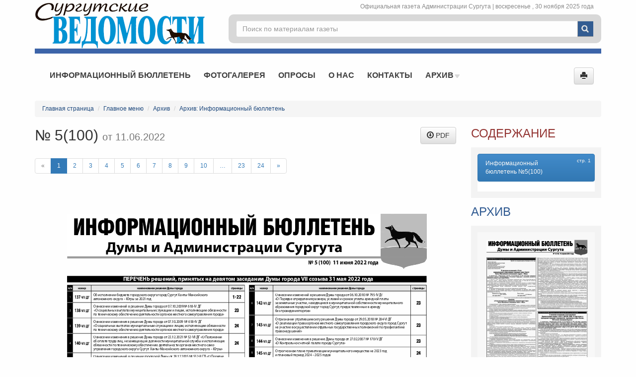

--- FILE ---
content_type: text/html; charset=UTF-8
request_url: https://newspaper.admsurgut.ru/article/226/10559/Informacionnyy-byulleten-5100?page=1
body_size: 4398
content:


<!DOCTYPE html>
<html lang="en">
<head>
<meta charset="utf-8">
<meta http-equiv="X-UA-Compatible" content="IE=edge,chrome=1">
<title>Информационный бюллетень №5(100) | Архив: Информационный бюллетень | Онлайн-газета города Сургута</title>
<meta name="description" content="Онлайн-газета г. Сургута">
<meta name="keywords" content="онлайн-газета, газета Сургута, Сургут">
<meta name="title" content="Онлайн-газета г. Сургута">
<meta name="viewport" content="width=device-width; initial-scale=1.0">
<meta name='yandex-verification' content='46758bfdc678891e' />
<meta name="google-site-verification" content="2EkIDFK5ZWNQBGZEqKpSXAwVUMfuhd4Lyn88GrQeVQo" />
<link rel="stylesheet" type="text/css" href="https://newspaper.admsurgut.ru/css/3rd_party/bootstrap.min.css" />
<link rel="stylesheet" type="text/css" href="https://newspaper.admsurgut.ru/css/3rd_party/jquery-ui.min.css" />
<link rel="stylesheet" type="text/css" href="https://newspaper.admsurgut.ru/css/3rd_party/bootstrap-theme.min.css" />
<link rel="stylesheet" type="text/css" href="https://newspaper.admsurgut.ru/css/layout.css" />
<link rel="shortcut icon" type="" href="https://newspaper.admsurgut.ru/images/site/favicon.ico" />
<link rel="apple-touch-icon" type="" href="https://newspaper.admsurgut.ru/images/site/apple-touch-icon.png" />
<link rel="stylesheet" type="text/css" href="https://newspaper.admsurgut.ru/css/photogallery/3rd_party/blueimp-gallery.min.css" />
<link rel="stylesheet" type="text/css" href="https://newspaper.admsurgut.ru/css/photogallery/photo.css" />
<!-- HTML5 Shim and Respond.js IE8 support of HTML5 elements and media queries -->
<!--[if lt IE 9]>
    <link rel="stylesheet" type="text/css" href="https://newspaper.admsurgut.ru/css/ie.css" />
<script type="text/javascript" src="https://newspaper.admsurgut.ru/js/3rd_party/html5shiv.js"></script>
<script type="text/javascript" src="https://newspaper.admsurgut.ru/js/3rd_party/respond.min.js"></script>

<![endif]-->
    <script type="text/javascript" src="https://newspaper.admsurgut.ru//js/3rd_party/jquery.min.js"></script>
</head>
<body>
	<div class='container' id='wrap'>
		<header class='row'>
    <div class="col-lg-4 col-md-5 logo-panel">
    	        <a href="https://newspaper.admsurgut.ru/" data-toggle="tooltip" title="Перейти на главную страницу" data-placement="bottom"><img src="https://newspaper.admsurgut.ru/images/site/s.gif" alt="Герб г. Сургут" class="logo" /></a>    </div>
    <div class="col-lg-8 col-md-7 head-right">
        <div class="col-md-12 date-panel">Официальная газета Администрации Сургута |
            <span class='lowercase'>Воскресенье                , 30 Ноября 2025 года</span>
        </div>
        <div class='head-panel col-md-12'>
                       	
            	            	
                <div class="col-md-12 search">
                    <form action="https://newspaper.admsurgut.ru/sitesearch" method="get" role="form">
                    <div class="dropdown">
                        <input type="text" id="searchAutocomplete" name="title" class="form-control" autocomplete="off" placeholder="Поиск по материалам газеты" data-toggle="dropdown" value=""  />                        <ul class="dropdown-menu" role="menu" aria-labelledby="dLabel" style='display:none;'></ul>
                    </div>
                    <input type="submit" value="" title="Поиск по материалам газеты" data-toggle="tooltip" data-placement="right"  />                    </form>
                </div>
                        <!-- <div class="col-md-7 text-right">
                	<a href="https://newspaper.admsurgut.ru/feedback" class="btn btn-primary" data-toggle="tooltip" title="Отправить сообщение в газету">Обратная связь</a>            </div> -->
        </div>
    </div>
</header>

<hr class="head-divider"/>

<nav class="navbar navbar-default navigation-block" role="navigation">
  <div class="container-fluid">
    <!-- Brand and toggle get grouped for better mobile display -->
    <div class="navbar-header">
      <button type="button" class="navbar-toggle collapsed" data-toggle="collapse" data-target="#main-menu-collapse">
        <span class="icon-bar"></span>
        <span class="icon-bar"></span>
        <span class="icon-bar"></span>
      </button>
    </div>
    <!-- Collect the nav links, forms, and other content for toggling -->
    <div class="collapse navbar-collapse" id="main-menu-collapse">
    	<div class="hidden-md nav navbar-nav placeholder">&nbsp;</div>
     	<ul class='nav navbar-nav h-nav ' id='hmenu1'>
<li ><a href="https://newspaper.admsurgut.ru/rubric/227/Informacionnyy-byulleten" class="" data-toggle="">Информационный бюллетень</a></li><li ><a href="https://newspaper.admsurgut.ru/photo/gallery/12" class="" data-toggle="">Фотогалерея</a></li><li ><a href="https://newspaper.admsurgut.ru/rubric/219/Oprosy" class="" data-toggle="">Опросы</a></li><li ><a href="https://newspaper.admsurgut.ru/rubric/222/O-nas" class="" data-toggle="">О нас</a></li><li ><a href="https://newspaper.admsurgut.ru/rubric/224/Kontakty" class="" data-toggle="">Контакты</a></li><li class="dropdown"><a href="https://newspaper.admsurgut.ru/rubric/228/Arhiv" class="dropdown-toggle" data-toggle="dropdown">Архив&nbsp;<img src='/images/site/s.gif' class='menu-arrow' /></a><ul class='dropdown-menu' id=''>
<li ><a href="https://newspaper.admsurgut.ru/rubric/217/Arhiv-Surgutskie-Vedomosti" class="" data-toggle="">Архив: Сургутские Ведомости</a></li><li ><a href="https://newspaper.admsurgut.ru/rubric/226/Arhiv-Informacionnyy-byulleten" class="" data-toggle="">Архив: Информационный бюллетень</a></li></ul></li></ul>     	 				<button id="printPage" title="Напечатать страницу" class="btn btn-default navbar-btn pull-right" data-toggle="tooltip" ><span class="glyphicon glyphicon-print"></span></button>    </div><!-- /.navbar-collapse -->
  </div><!-- /.container-fluid -->
</nav>
        		<div id="main" class='row'>
		    <div class='col-md-12'>
			<section class="content main">
				    <div class='breadcrumbs'><ol class='breadcrumb'><li><a href='/'>Главная страница</a></li> <li><a href="https://newspaper.admsurgut.ru/rubric/221/Glavnoe-menyu">Главное меню</a></li> <li><a href="https://newspaper.admsurgut.ru/rubric/228/Arhiv">Архив</a></li> <li><a href="https://newspaper.admsurgut.ru/rubric/226/Arhiv-Informacionnyy-byulleten">Архив: Информационный бюллетень</a></li></ol></div><div class='content'>

<div class='row issue'>
	<div class=' col-md-9'>
	    				<div class='row'>
				<div class='col-md-6'>
					<h2 class="main-blue">
						№ 5(100) <small> от 11.06.2022</small>
					</h2>
				</div>
							    	<div class="col-md-6 text-right">
			    		<a href="https://newspaper.admsurgut.ru//files/materials/numbers/budjet_5_100__%D1%8E.pdf" class="btn btn-default" title="Скачать PDF-версию" data-toggle="tooltip"><span class='glyphicon glyphicon-download'></span> PDF</a>			    	</div>
		    		    	</div>
		    <article>
		    		    </article>
			<div class="clearfix">
						    

<ul class="pagination">
            <li class='disabled'><a href="#">&laquo;</a></li>
                                            <li class='active'><a href="https://newspaper.admsurgut.ru/article/226/10559/Informacionnyy-byulleten-5100?page=1">1</a></li>
                                                <li><a href="https://newspaper.admsurgut.ru/article/226/10559/Informacionnyy-byulleten-5100?page=2">2</a></li>
                                                <li><a href="https://newspaper.admsurgut.ru/article/226/10559/Informacionnyy-byulleten-5100?page=3">3</a></li>
                                                <li><a href="https://newspaper.admsurgut.ru/article/226/10559/Informacionnyy-byulleten-5100?page=4">4</a></li>
                                                <li><a href="https://newspaper.admsurgut.ru/article/226/10559/Informacionnyy-byulleten-5100?page=5">5</a></li>
                                                <li><a href="https://newspaper.admsurgut.ru/article/226/10559/Informacionnyy-byulleten-5100?page=6">6</a></li>
                                                <li><a href="https://newspaper.admsurgut.ru/article/226/10559/Informacionnyy-byulleten-5100?page=7">7</a></li>
                                                <li><a href="https://newspaper.admsurgut.ru/article/226/10559/Informacionnyy-byulleten-5100?page=8">8</a></li>
                                                <li><a href="https://newspaper.admsurgut.ru/article/226/10559/Informacionnyy-byulleten-5100?page=9">9</a></li>
                                                <li><a href="https://newspaper.admsurgut.ru/article/226/10559/Informacionnyy-byulleten-5100?page=10">10</a></li>
                    
        <li><a>&hellip;</a></li>
        <li><a href="https://newspaper.admsurgut.ru/article/226/10559/Informacionnyy-byulleten-5100?page=23">23</a></li>
        <li><a href="https://newspaper.admsurgut.ru/article/226/10559/Informacionnyy-byulleten-5100?page=24">24</a></li>

    
            <li><a href="https://newspaper.admsurgut.ru/article/226/10559/Informacionnyy-byulleten-5100?page=2">&raquo;</a></li>
    </ul>
<div class="row">
    <div class="photos col-md-12">
                        <img src="https://newspaper.admsurgut.ru//files/photogallery/870/big/budjet_5_100__ю-1.png" data-toggle="tooltip" title="Информационный бюллетень №5(100)" />            </div>
</div>


<ul class="pagination">
            <li class='disabled'><a href="#">&laquo;</a></li>
                                            <li class='active'><a href="https://newspaper.admsurgut.ru/article/226/10559/Informacionnyy-byulleten-5100?page=1">1</a></li>
                                                <li><a href="https://newspaper.admsurgut.ru/article/226/10559/Informacionnyy-byulleten-5100?page=2">2</a></li>
                                                <li><a href="https://newspaper.admsurgut.ru/article/226/10559/Informacionnyy-byulleten-5100?page=3">3</a></li>
                                                <li><a href="https://newspaper.admsurgut.ru/article/226/10559/Informacionnyy-byulleten-5100?page=4">4</a></li>
                                                <li><a href="https://newspaper.admsurgut.ru/article/226/10559/Informacionnyy-byulleten-5100?page=5">5</a></li>
                                                <li><a href="https://newspaper.admsurgut.ru/article/226/10559/Informacionnyy-byulleten-5100?page=6">6</a></li>
                                                <li><a href="https://newspaper.admsurgut.ru/article/226/10559/Informacionnyy-byulleten-5100?page=7">7</a></li>
                                                <li><a href="https://newspaper.admsurgut.ru/article/226/10559/Informacionnyy-byulleten-5100?page=8">8</a></li>
                                                <li><a href="https://newspaper.admsurgut.ru/article/226/10559/Informacionnyy-byulleten-5100?page=9">9</a></li>
                                                <li><a href="https://newspaper.admsurgut.ru/article/226/10559/Informacionnyy-byulleten-5100?page=10">10</a></li>
                    
        <li><a>&hellip;</a></li>
        <li><a href="https://newspaper.admsurgut.ru/article/226/10559/Informacionnyy-byulleten-5100?page=23">23</a></li>
        <li><a href="https://newspaper.admsurgut.ru/article/226/10559/Informacionnyy-byulleten-5100?page=24">24</a></li>

    
            <li><a href="https://newspaper.admsurgut.ru/article/226/10559/Informacionnyy-byulleten-5100?page=2">&raquo;</a></li>
    </ul>
			</div>
    </div>
    
    	    		<div class='col-md-3'>
    			<h3 class='main-red'>Содержание</small></h3>
<div class='main-page-block issue-archive'>
	<ul class="list-group" >
                	<li class="list-group-item active">
			  	Информационный бюллетень №5(100) <span class='badge'>стр. <a href="https://newspaper.admsurgut.ru/article/226/10559/Informacionnyy-byulleten-5100?page=1">1</a></span>			</li>                
         </ul>
</div>
<h3 class='main-blue'><a href="https://newspaper.admsurgut.ru/rubric/226/Arhiv-Informacionnyy-byulleten">Архив</a></small></h3>
    	<div class='main-page-block issue-archive'>
            <div class='actual-photo'>
                <img src="https://newspaper.admsurgut.ru//files/photogallery/1007/medium/инф.бюллетень_1_112_-1.png" class="img-responsive" />                <div class='actual-photo-label'>
                    <div class='row'><div class='col-md-12'><a href="https://newspaper.admsurgut.ru/article/227/10694/Informacionnyy-byulleten">Информационный бюллетень №1(112)</a></div></div>
                </div>
            </div>

<div class='issue-selector'>
	<form action="https://newspaper.admsurgut.ru/article/226/10559/Informacionnyy-byulleten-5100?page=1" method="get" class="form-horizontal" role="form">
	<div class="form-group">
	    <label for="issueDate" class="col-sm-6 control-label">Дата выпуска</label>
	    
	    <div class="col-sm-6">	    	
	    	<select id="issueNumber" name="issueNumber" class="form-control input-sm" >
<option value="10668">18.11.2023</option>
<option value="10665">04.11.2023</option>
<option value="10618">01.04.2023</option>
<option value="10613">11.03.2023</option>
<option value="10603">31.12.2022</option>
<option value="10599">10.12.2022</option>
<option value="10595">19.11.2022</option>
<option value="10594">19.11.2022</option>
<option value="10582">08.10.2022</option>
<option value="10571">06.08.2022</option>
</select>	    </div>
  	</div>
  	</form>
  	<form action="https://newspaper.admsurgut.ru/article/226/10559/Informacionnyy-byulleten-5100?page=1" method="get" class="form-horizontal" role="form">
  	<div class="form-group">
	    <label for="issueNumber" class="col-sm-6 control-label">№ выпуска</label>
	    <div class="col-sm-6">
	    	<select id="issueNumber" name="issueNumber" class="form-control input-sm" >
<option value="10668">4(111)</option>
<option value="10665">3(110)</option>
<option value="10618">2(109)</option>
<option value="10613">1(108)</option>
<option value="10603">12(107)</option>
<option value="10599">11(106)</option>
<option value="10595">10(105)</option>
<option value="10594">9(104)</option>
<option value="10582">8(103)</option>
<option value="10571">7(102)</option>
</select>	    </div>
  	</div>
	</form>
</div>

<div class='issue-download'>
	<a href="https://newspaper.admsurgut.ru/files/materials/%D0%B8%D0%BD%D1%84.%D0%B1%D1%8E%D0%BB%D0%BB%D0%B5%D1%82%D0%B5%D0%BD%D1%8C_1_112_.pdf" class="all-materials">Скачать PDF-версию номера</a><br/>
	<a href="https://newspaper.admsurgut.ru/article/227/10694/Informacionnyy-byulleten" class="all-materials">Посмотреть номер</a></div>

</div>


    		</div>
		    
</div>

    
</div>

			</section>
			</div>
		</div>
        	</div>
	<footer>
	<div class='container'>
		<div class='row'>
			<address class='col-md-4 col-xs-12'>
				<p class='class-for-14px'>
				    <img src="https://newspaper.admsurgut.ru/images/site/s.gif" class="logo-small" />				</p>
				<p class='class-for-14px'>
					&copy; 2015 <a href="http://admsurgut.ru" target="_blank">www.admsurgut.ru</a>				</p>
				<p class='class-for-14px'>Администрация города Сургута</p>
				<p class='class-for-14px'>628400, г. Сургут, ул. Энгельса, 8</p>
			</address>
			<div class='col-md-4 col-xs-12'>
				<p class='class-for-14px'>Информационное наполнение и сопровождение:</p>
				<p class='class-for-14px'>редакция газеты «Сургутские ведомости»</p>
				<p class='class-for-14px'>гл. редактор – Расторгуева Т.Л.<p class="class-for-14px">
							тел./факс: 8(3462) 28-10-05, 28-31-09</p> <p class="class-for-14px">ул. Декабристов,5</p></p>
				
			</div>
			<div class='col-md-4 col-xs-12'>
				<!-- <p class='class-for-14px'><a href="https://newspaper.admsurgut.ru/feedback">Написать в газету</a></p> -->
				<p class='class-for-14px'>
                    				    <a href="https://newspaper.admsurgut.ru/subscribe/index/217">Подписка</a>				</p>
			</div>
		</div>
		<div class='counters hidden'>
			<!-- Yandex.Metrika counter --><script type="text/javascript">(function (d, w, c) { (w[c] = w[c] || []).push(function() { try { w.yaCounter28594826 = new Ya.Metrika({id:28594826, clickmap:true, trackLinks:true, accurateTrackBounce:true}); } catch(e) { } }); var n = d.getElementsByTagName("script")[0], s = d.createElement("script"), f = function () { n.parentNode.insertBefore(s, n); }; s.type = "text/javascript"; s.async = true; s.src = (d.location.protocol == "https:" ? "https:" : "http:") + "//mc.yandex.ru/metrika/watch.js"; if (w.opera == "[object Opera]") { d.addEventListener("DOMContentLoaded", f, false); } else { f(); } })(document, window, "yandex_metrika_callbacks");</script><noscript><div><img src="//mc.yandex.ru/watch/28594826" style="position:absolute; left:-9999px;" alt="" /></div></noscript><!-- /Yandex.Metrika counter -->			
			<script>
			  (function(i,s,o,g,r,a,m){i['GoogleAnalyticsObject']=r;i[r]=i[r]||function(){
			  (i[r].q=i[r].q||[]).push(arguments)},i[r].l=1*new Date();a=s.createElement(o),
			  m=s.getElementsByTagName(o)[0];a.async=1;a.src=g;m.parentNode.insertBefore(a,m)
			  })(window,document,'script','//www.google-analytics.com/analytics.js','ga');
			
			  ga('create', 'UA-59952495-1', 'auto');
			  ga('send', 'pageview');
			
			</script>
		</div>
	</div>
</footer>	<script type="text/javascript" src="https://newspaper.admsurgut.ru/js/3rd_party/jquery.history.js"></script>
<script type="text/javascript" src="https://newspaper.admsurgut.ru/js/3rd_party/bootstrap.min.js"></script>
<script type="text/javascript" src="https://newspaper.admsurgut.ru/js/3rd_party/jquery.mousewheel.js"></script>
<script type="text/javascript" src="https://newspaper.admsurgut.ru/js/3rd_party/jquery.jscrollpane.min.js"></script>
<script type="text/javascript" src="https://newspaper.admsurgut.ru/js/3rd_party/jquery.jcarousel.js"></script>
<script type="text/javascript" src="https://newspaper.admsurgut.ru/js/3rd_party/jquery.cookie.js"></script>
<script type="text/javascript" src="https://newspaper.admsurgut.ru/js/3rd_party/jquery-ui.min.js"></script>
<script type="text/javascript" src="https://newspaper.admsurgut.ru/js/3rd_party/jquery.ui.datepicker-ru.js"></script>
<script type="text/javascript" src="https://newspaper.admsurgut.ru/js/3rd_party/jquery.liHighLight.js"></script>
<script type="text/javascript" src="https://newspaper.admsurgut.ru/js/interface.js"></script>
<script type="text/javascript" src="https://newspaper.admsurgut.ru/js/photogallery/3rd_party/jquery.blueimp-gallery.min.js"></script>
<script type="text/javascript" src="https://newspaper.admsurgut.ru/js/photogallery/photo.js"></script>
</body>
</html>

--- FILE ---
content_type: text/css
request_url: https://newspaper.admsurgut.ru/css/layout.css
body_size: 4111
content:
@import url('3rd_party/jquery.jscrollpane.css');
@import url('style.css');
@import url('carousel.css');
@import url('vision.css');

/*************structure**********************/
header{display:block; position:relative; top:0px;margin-top:5px; }
header .logo-panel{display:block; padding-top:0px;height:92px;}
header .logo-panel a.logo{color:#6f6f6c;text-decoration:none;display:block; position:relative; margin-left:99px;padding-top:7px;}
header .logo-panel img.logo{width:343px; height:92px;background:url(../images/site/sprite.png) 0px -153px no-repeat;display:block; position:absolute;top:0px;}
header .date-panel{text-align:right;color:#888888;margin-bottom:5px;}
header .head-panel{display:block; position:relative; background: #d8d8d8;padding:12px 0px;border-radius:10px;min-height:51px; margin-top:2px;}
header .head-panel .head-links{display:block; position:relative;padding-top:9px;}
header .head-panel .head-links a{color:#4e4f4f;position:relative;text-transform:uppercase;margin-right:5px;text-decoration:none;}
header .head-panel .head-links a:hover{border-bottom:dotted #4e4f4f 1px;}
header .head-panel .head-links a.current{color:#587e89;}
header .head-panel .head-links .divider{margin-right:10px;}
.head-divider{border-bottom: solid #3c64a9 10px; margin-top:0px;}

header .head-panel .search{display:block; position:relative;}
header .head-panel .search input[type="text"]{width:100%;border:solid #d7d7d7 1px; background:#fdfdfd;}
header .head-panel .search input[type="submit"]{width:32px!important;height:32px;padding:0px!important;cursor:pointer;position:absolute; display:block; background:#575757 url(../images/site/sprite.png) -15px 0px;border:none;top:1px; right:16px;}
header .head-panel .search .dropdown-menu{max-width:100%; overflow: hidden}
header .head-icon{display: inline-block; position: relative;height:17px; cursor: pointer;}
header .head-panel .head-links a.head-icon:hover{border-bottom: none;}
header .head-icon.icon-rss{background:url(../images/site/sprite.png) -240px -55px no-repeat; width: 17px;}
header .head-icon.icon-feedback{background:url(../images/site/sprite.png) -70px 1px no-repeat; width: 21px;}
.navigation-block{border: 0px; box-shadow: none; background: transparent; padding:0px;margin-bottom:0px;}
.navigation-block .h-nav{font-family: Arial, sans-serif;}
.navigation-block .h-nav > li > a {border-radius: 6px; padding: 14px 13px;}
.navigation-block .h-nav > li li .menu-arrow{display:none;}
.navigation-block .h-nav > li > a {color:#3f3f3f;text-transform:uppercase;font-weight:bold;font-size: 1.3333em;}
.navigation-block .h-nav a .menu-arrow{width:11px; height:8px;background:url(../images/site/sprite.png) 0px 0px no-repeat; margin-left:-3px;}
.navigation-block .button-feedback.btn-info{background: #3c64a9; border-color: #335389; text-transform:uppercase; color:#ffffff!important;padding: 6px 15px;margin-left:.5%; margin-right:-15px;}
.navigation-block .button-feedback.btn-info:hover{background: #3c64a9!important; border-color: #335389;}
.navigation-block .placeholder{width:17px;}
.navigation-block .navbar-nav > li > .dropdown-menu{border-radius: 10px; z-index:100;}

#main-pic{display:block; position:absolute; width:100%; height:412px; background:url(../images/site/main-page-bg.jpg) top center no-repeat;top:151px; left:0px;}

#main{display:block; position:relative;z-index:15;}
#main section{display:block; position:relative; padding:25px 0px 33px 0px;}
footer{background:#f6f6f6; color:#959595; z-index:15;padding:.8em 0px 2em;}
footer .logo-small{background:url(../images/site/sprite.png) -105px -57px no-repeat; width:66px; height:70px;margin-bottom:5px;}
footer a{color:#1e3b5d;}

.foot-links-wrap{display:block; position:relative;height:490px;}
.foot-links-wrap .foot-divider{display:block; position:relative; height:1.6em;background:#f6f6f6;margin: 1.5em 0px 3.3em;}
.foot-links-wrap .foot-links .thumbnail{height:100px;text-transform:uppercase;color:#a2a2a2;position:relative;padding:15px 20px 25px;}
.foot-links-wrap .foot-links .thumbnail a{position:absolute; bottom:15px;left:20px;}


/**************main page styles********************/
.actual-photo {text-align:center;overflow:hidden;position:relative;
background: rgb(248, 248, 248);}
.actual-photo img{margin:0px auto;width:100%;position:relative;}
.actual-photo .actual-photo-label{display:block; position:relative; padding:13px 15px;width:100%;
background: rgb(214, 214, 214);
background: -moz-linear-gradient(90deg, rgb(248, 248, 248) 0%, rgb(214, 214, 214) 100%);
background: -webkit-linear-gradient(90deg, rgb(248, 248, 248) 0%, rgb(214, 214, 214) 100%);
background: -o-linear-gradient(90deg, rgb(248, 248, 248) 0%, rgb(214, 214, 214) 100%);
background: -ms-linear-gradient(90deg, rgb(248, 248, 248) 0%, rgb(214, 214, 214) 100%);
background: linear-gradient(180deg, rgb(248, 248, 248) 0%, rgb(214, 214, 214) 100%);
}
.actual-photo .actual-photo-label a{color:#676767; font-style: italic;}
.actual-photo .actual-photo-label div{display:block; position:relative;text-align:left; color:#858585;}
.actual-materials {height:446px;margin-top:5px; margin-bottom:25px;}
.actual-materials ul {list-style:none;padding:0px;}
.actual-materials ul li{background:#f2f2f5; color:#80807f;border-radius:10px 10px 0px 0px;display:block; float:left;padding:17px 0px;cursor:pointer;text-transform:uppercase;text-align:center;font-size:11px;}
.actual-materials.actual-materials-6 ul li{width:15.81%; margin-left:1%;}
.actual-materials.actual-materials-7 ul li{width:13.4%; margin-left:1%;}
.actual-materials.actual-materials-8 ul li{width:11.6%; margin-left:1%;}
.actual-materials.actual-materials-9 ul li{width:10.11%; margin-left:1%;}
.actual-materials.actual-materials-10 ul li{width:9.1%; margin-left:1%;}
.actual-materials ul li:first-child{margin-left:0px;}
.actual-materials ul li a{color:#737a7c; }
.actual-materials ul li:hover a,.actual-materials ul li.current a{color:#983937; border-bottom:dotted #983937 1px;text-decoration:none;}
.actual-materials .list-materials{height:386px;display:block;position:relative;}
.actual-materials .list-materials .scroll-pane{height:386px;display:block; position:relative;overflow-x:hidden;width:99%;margin-bottom:5px;}
.actual-materials .list-materials .scroll-pane .jspHorizontalBar{visibility:hidden;}
.actual-materials .list-materials .scroll-pane .material{padding-right:20px;}



.photos a{width:11%; border:solid #8099b9 1px; height:80px!important;margin: 2px .5% 4px;}
.main-page-block{display:block; position:relative; border: solid #f3f3f3 13px; background: white;top:5px;padding:0px;margin:0px;}
.main-page-block.solid{background: #f3f3f3; }
.main-page-block.solid .actual-photo{margin-bottom:0px; padding: 0px;}
.main-page-block.solid .photos a{width:19%; border:solid #8099b9 1px; height:62px!important;margin: 2px .5% 4px;}
.main-page-block.issue-archive{height:auto;}
.main-page-block.issue-archive .actual-photo{margin-bottom:30px;}

.issue-selector{display:block; position:relative;padding: 0px 15px; font-size: 11px;margin-top:15px;}
.issue-selector label{font-weight: normal; text-transform:uppercase; color:#777777; text-align:left!important;}
.issue-selector input, .issue-selector select, .issue-selector .input-group input{background:#f3f3f3; border:solid #f3f3f3 1px; border-radius: 0px; color:#a04e4c; padding:2px; height:28px; box-shadow: none;}
.issue-selector .input-group .input-group-addon{border-radius: 0px;height:20px;padding:2px;border:solid #f3f3f3 1px;}


.issue-download{display:block; position:relative;padding: 0px 15px; margin-top:100px; margin-bottom:25px;}
.issue-download a{text-transform:uppercase; line-height:2.5;}

.issue-docs .issue-download{position:relative;padding: 0px 15px 15px; margin-top:30px; margin-bottom:0px;}



.docs-list{height:292px; padding:10px;}
.docs-list .list-materials{height:242px;display:block;position:relative;}
.docs-list .list-materials .scroll-pane{height:242px;display:block; position:relative;overflow-x:hidden;width:99%;margin-bottom:5px;}
.docs-list .list-materials .scroll-pane .jspHorizontalBar{visibility:hidden;}
.docs-list .list-materials .scroll-pane .material{padding-right:20px;}
.docs-list .list-materials .material .glyphicon-file{}

.main-poll-block{padding-bottom:10px;}
.main-poll-block h2{color:#c0504d; font-size:1em; font-weight:bold; margin-top:0px;}
.main-poll-block .radio{margin: 0px;}
.main-poll-block .radio label{color:#898989;line-height: 1.8;}
.main-poll-block .btn{padding:1px 5px; font-size: 12px; border-radius: 3px;}
.main-poll-block .pull-right a{font-size: 11px; background: #A2A2A2; border: solid #A2A2A2 1px; padding: 2px 5px;}

.polls-list h4{font-size: 1em;}
.polls-list .list-materials .material{margin-bottom:0px;}

.informer-main .polls-list{background:#fff; padding: 10px; height:140px;}
.informer-main .polls-list .list-materials{height:130px;display:block;position:relative;}
.informer-main .polls-list .list-materials .scroll-pane{height:130px;display:block; position:relative;overflow-x:hidden;width:99%;margin-bottom:5px;}
.informer-main .polls-list .list-materials .scroll-pane .jspHorizontalBar{visibility:hidden;}
.informer-main .polls-list .list-materials .scroll-pane .material{padding-right:20px;}
.informer-main .list-materials .material{margin-bottom:0px;}



.informers-carousel {margin-top:37px; }
.informers-carousel .main-carousel{display:block; position:relative;}
.informers-carousel .main-carousel li {width:253px; border:solid #c3c3c3 1px; margin: 0px 8px;height:133px;border-radius:25px;}
.informers-carousel .no-right-margin {padding-right:0px;}
.informer-head-wrap{display:block; position:relative; border-bottom:solid #c3c3c3 1px;height:30px;}
.informer-head-wrap .informer-head-date {border-left:solid #c3c3c3 1px; float:right;padding:7px 5px 7px 10px; color:#898888;text-align:left;width:118px;font-size:.9em;}
.informer-head-wrap .informer-head{text-transform:uppercase;color:#c0504d;padding:7px 10px 7px 5px;display:block;float:right;font-size:.82em; text-align:right;}
.informer-head-wrap .informer-rss {display: block; position: absolute; right:7px; top:6px; }
.informer-head-wrap .informer-rss a{color:#DD7733; font-size: 0.8em;}
.informer-head-wrap .icon-feed{display: inline-block; position: relative; width:17px; height:17px;background:url(../images/site/sprite.png) -240px -55px no-repeat;}
.informer-body {padding:10px 12px; color:#7b807b;}
.informer-body .weather{margin:0px auto; position:relative;display:block;width:200px;height:50px;margin-top:-10px;}
.informer-body h5{color:#898888; font-weight:bold;text-align:center;}
.informer-body .property{color:#2c4074; text-transform:uppercase;font-size:1.2em;font-weight:bold;}
.informer-body .icon-property{float:right;width:57px; height:45px;background:url(../images/site/sprite.png) -170px 0px no-repeat;}
.informer-body .icon-coub{float:right;width:57px; height:43px;background:url(../images/site/sprite.png) -226px 0px no-repeat;margin-left:70px;}
.informer-body a{color:#7b807b;}
.informer-body .informer-main-picture-wrap{width:65px; height:70px; float:right; display: block; position: relative; text-align: right;}
.informer-body .informer-main-picture{ max-width:65px; max-height:70px;}

.carousel-wrap{background:#f2f2f2;padding-top:15px; padding-bottom:15px;border-bottom:solid #ebebeb 1px;min-height:264px;display:block; position:relative;}
.carousel-wrap.second{padding-left:0px;}
.carousel-wrap.second .d-carousel{padding-left:0px;padding-right:0px;}
.carousel-wrap.second .d-carousel .jcarousel-container{width:289px;margin:0px auto;}
.carousel-wrap.second ul.carousel{width:259px; display:block; position:relative;}
.carousel-wrap.second .carousel li{width:259px;}
.carousel-block{display:block;position:relative;}
.carousel-block-ann{display:block;position:relative;padding:0 28px; color:#3D3333; margin-top:10px;}
.carousel-block-ann a{ color:#3D3333}
.carousel-wrap.second h4 {padding:0 28px;position:absolute; bottom:50px;margin-left:10px;text-transform:uppercase;font-weight:bold;text-shadow: 0px 1px 3px #4f4e4e;color:#fafafa;}
.carousel-wrap.second h4 a{color:#fafafa; display:block;  }
.carousel-wrap.second .carousel-content{height:229px;}
.carousel-wrap.second .carousel-content .list-materials .scroll-pane{height:229px;}
.carousel-wrap.second .carousel-content .list-materials .scroll-pane .jspHorizontalBar{visibility:hidden;}
.carousel-wrap.second .carousel-content .list-materials .material-date{color:#c0504d}
.carousel-wrap.second .carousel-content .list-materials .material-title{color:#8d8da0;}
.carousel-wrap.second .carousel-content .list-materials .material{padding-right:20px;}

.carousel-wrap.third{padding-left:15px;padding-right:15px;}
.carousel-wrap.third .carousel{padding:0px;height:234px;}
.carousel-wrap.third li{text-align:center;}
.carousel-wrap.third .d-carousel .jcarousel-container{width:277px;margin:0px auto;}
.carousel-wrap.third .carousel h4{text-transform:uppercase;background:#fff;bottom:-10px;padding:7px 10px;position: absolute;width:100%;}
.carousel-wrap.third .carousel .carousel-block{}
.third.carousel-wrap .photo-container {background: #ffffff; display: block; width:277px;height:230px;}
.third.carousel-wrap .photo-container img {height:230px;}


.informers-social{margin-top:37px;}
.informers-social h5{text-transform:uppercase;color:#000000;}


.icon{display:inline-block;background:url(../images/site/sprite.png) no-repeat;}
.icon-exclamation-sign{background-position:-212px -57px; width:24px; height:24px;}
.icon-question-sign{background-position:-184px -57px; width:24px; height:24px;}

.budget-table{width:100%;border-spacing:3px;}
.budget-table td, .budget-table th{vertical-align:middle;}
.budget-table th{font-weight:normal;}
.budget-table .italic{font-style:italic}
.budget-table td div{display:block; position:relative;padding:3px 10px;font-weight:bold;}
.budget-table .graph-style-1 div{background:#bfbfbf;color:#ffffff;}
.budget-table .graph-style-2 div{background:#943634;color:#ffffff;}


/***************all site styles***************/
.all-materials{color:#943634; border-bottom:dotted #943634 1px;}
.all-materials:hover{text-decoration:none;}
.all-materials.rss{margin-left:2em; color: #898989;padding-left: 20px; background:url(../images/site/sprite.png) -240px -55px no-repeat; border-bottom: none;height:17px; display: inline-block}
.list-materials .material{margin-bottom:20px;}
.list-materials .phone {margin-bottom:15px;}
.list-materials .phone div{border: 1px solid #c3c3c3;border-right:0px;}
.list-materials .phone div:first-child{border-radius:3px 0px 0px 3px; background: #F6F6F6}
.list-materials .phone div:last-child{border-radius:0px 3px 3px 0px;border-right: 1px solid #c3c3c3;}
.list-materials .material.priority {background: #FAEBCC; padding-top:10px; padding-bottom:10px;}
.list-materials .material .material-date{color:#888888;}
.list-materials .material-title{text-transform:uppercase;}
.list-materials .material-link a{color:#4a4956; border-bottom:dotted #4a4956 1px;}
.list-materials .material-link a:hover{text-decoration:none;}
.list-materials .thumbnail{margin-bottom:0px; padding:2px;}

.docs-list .list-materials .material{text-transform:uppercase; color:#636363; font-size:11px; line-height: 1.2;}
.docs-list .list-materials .material-link a{ color:#943634; border-bottom:dotted #943634 1px;font-size:12px; line-height: 2;}
.list-materials .glyphicon-file {color:#943634;background:url(../images/site/sprite.png) -52px 0px no-repeat; height:16px; width:13px;}
.list-materials .glyphicon-file:before{content: '';}

.capitalize{text-transform:capitalize;}
.lowercase{text-transform:lowercase;}

.preloader{background:url(../images/site/preloader.png); width:32px; height:32px;position:absolute;z-index:20;left:50%; margin-left:-16px;top:50%; margin-top:-16px;}

.progress {display:block; position:relative; height:7px; border-radius: 0px; margin-bottom:13px;}
.progress .progress-text{display:block; z-index:2; position:relative; color:#ffffff; text-shadow: 0px 1px 1px #000000;}
.progress-bar[aria-valuenow="0"] {
    background-color: transparent;
    background-image: none;
    box-shadow: none;
    color: #777777;
}
.progress-bar.poll { position:absolute; z-index: 1;}


@media print {
    header,  .navigation-block, footer, .foot-links-wrap, .breadcrumbs {display:none;}
    a{border:0;text-decoration:none;}
	a img{border:0}
}

@media (max-width: 1080px){
    .actual-materials ul li{width:22%;}
    .actual-materials ul li:nth-child(1), .actual-materials ul li:nth-child(2) {width:15%;}
    .list-materials .phone div{border: 1px solid #c3c3c3; border-bottom:0px;}
    .list-materials .phone div:first-child{border-radius:3px 3px 0px 0px;}
    .list-materials .phone div:last-child{border-radius:0px 0px 3px 3px;border-bottom: 1px solid #c3c3c3;}
}
@media (min-width: 769px){
	.navigation-block .navbar-collapse {padding-left:0px!important;}
	.navigation-block .navbar-collapse{padding-right:0px;padding-left:0px;}
	.navigation-block .container-fluid{padding-left:0px;}	
}
@media (min-width: 1190px){
	header .head-panel .head-links{padding-top:9px;}
	
}

@media (max-width: 1080px){
    .actual-materials ul li{width:22%;}
    .actual-materials ul li:nth-child(1), .actual-materials ul li:nth-child(2) {width:15%;}
    .list-materials .phone div{border: 1px solid #c3c3c3; border-bottom:0px;}
    .list-materials .phone div:first-child{border-radius:3px 3px 0px 0px;}
    .list-materials .phone div:last-child{border-radius:0px 0px 3px 3px;border-bottom: 1px solid #c3c3c3;}
}


/***************banners***************************/
.linkpic-group{}
.linkpic-group a{display: block; position: relative;max-height: 90px; overflow: hidden;margin: 15px 0px 5px; text-align: center;}

/***************tooltip********************************/
.tooltip-inner {background-color:#575757}
.tooltip.top .tooltip-arrow {border-top-color:#575757}
.tooltip.left .tooltip-arrow{border-left-color:#575757}
.tooltip.right .tooltip-arrow{border-right-color:#575757}
.tooltip.bottom .tooltip-arrow{border-bottom-color:#575757}

.tooltip.top-left .tooltip-arrow{border-top-color:#575757}
.tooltip.top-right .tooltip-arrow{border-top-color:#575757}
.tooltip.top-bottom .tooltip-arrow{border-top-color:#575757}


.issue .photos a{display: block; max-width:100%!important; width:100%!important; height:auto!important; overflow: none;text-align:left;}
.issue h2, .issue h3.main-red{margin-top:0px;}

.main-page-block.issue-archive .list-group-item {padding-right: 80px;}
.main-page-block.issue-archive .list-group-item .badge {background: transparent; color: #9B9C9E; font-weight: normal; font-size: 10px;width:80px; position:absolute; right:0px; top:5px; white-space: normal; display:block; text-align:right;}
.main-page-block.issue-archive .list-group-item .badge a{color:#9B1418;}
.main-page-block.issue-archive .list-group-item.active .badge {color: #FDFDFD}
.main-page-block.issue-archive .list-group-item.active .badge a{color:#ffffff;}  

--- FILE ---
content_type: text/css
request_url: https://newspaper.admsurgut.ru/css/photogallery/photo.css
body_size: 171
content:
.photos a{display: block; max-width:192px; height:108px; overflow: hidden;float:left;}

.blueimp-gallery > .description { position: absolute;   top: 50px;    left: 85px;    color: #fff;    display: none; background: #191919; opacity: 0.8;}
.blueimp-gallery-controls > .description:not(:empty) {    display: block; padding:10px 20px;}

.blueimp-gallery > .date { position: absolute;   top: 50px;    left: 15px;    color: #fff;    display: none; background: #191919;  opacity: 0.8;}
.blueimp-gallery-controls > .date:not(:empty) {    display: block; padding:10px 20px;}

.media-list .media .pull-left {width:80px; overflow: hidden;}

--- FILE ---
content_type: text/css
request_url: https://newspaper.admsurgut.ru/css/style.css
body_size: 365
content:
/** Vertical rhytme **/
body {font-size: 12px;background:#fefefe; font-family: Arial, 'Helvetica Neue', sans-serif }

.class-for-14px { font-size: 1.1667em; /* 14px */ line-height: 1.2857em; /* 18px */ margin-top: 1.2857em; margin-bottom: 0.0000em; }
.class-for-16px { font-size: 1.3333em; /* 16px */ line-height: 1.1250em; /* 18px */ margin-top: 1.1250em; margin-bottom: 0.0000em; }
.class-for-18px { font-size: 1.5000em; /* 18px */ line-height: 1.0000em; /* 18px */ margin-top: 1.0000em; margin-bottom: 0.0000em; }
.class-for-20px { font-size: 1.6667em; /* 20px */ line-height: 1.8000em; /* 36px */ margin-top: 0.9000em; margin-bottom: 0.0000em; }
.class-for-22px { font-size: 1.8333em; /* 22px */ line-height: 1.6364em; /* 36px */ margin-top: 0.8182em; margin-bottom: 0.0000em; }
/*********************/

pre { font-family: 'Courier New'; }
html { font-size: 100.01%; }

* html body { font-size: 100%; }

img {max-width: 100%;height: auto;width: auto\9; /* ie8 */}
a{color:#1b467b;}

h3.main-red{text-transform:uppercase; color:#943634;}
h3.main-red a{color:#943634;}

h3.main-blue{text-transform:uppercase; color:#305a91;}
h3.main-blue a{color:#305a91;}

h4.main-gray{text-transform:uppercase; color:#555555; font-weight:bold;}
h4.main-gray a{color:#555555;}






--- FILE ---
content_type: text/css
request_url: https://newspaper.admsurgut.ru/css/carousel.css
body_size: 301
content:
/*-----------------------------------------------------------------------------------*/
/*	3. CAROUSEL
/*-----------------------------------------------------------------------------------*/
.jcarousel-direction-rtl {direction: rtl;}
.d-carousel .jcarousel-container {display: block;overflow: hidden;}
.d-carousel .jcarousel-container-horizontal {padding: 0 30px;}

.informers-carousel .jcarousel-next-horizontal {position: absolute;top: 40px;right: 0;margin-right: 3px;width: 15px;height: 56px;cursor: pointer;background: url(../images/site/sprite.png) -144px 0px no-repeat;}
.informers-carousel .jcarousel-prev-horizontal {position: absolute;top: 40px;left: 0;margin-left: 3px;width: 15px;height: 56px;cursor: pointer;background: url(../images/site/sprite.png) -115px 0px no-repeat;}

.second.carousel-wrap .jcarousel-next-horizontal {position: absolute;top: 90px;right: 0px;margin-right:-3px;width: 15px;height: 43px;cursor: pointer;background: url(../images/site/sprite.png) -196px -104px no-repeat;}
.second.carousel-wrap .jcarousel-prev-horizontal {position: absolute;top: 90px;left: -7px;width: 15px;height: 43px;cursor: pointer;background: url(../images/site/sprite.png) -175px -104px no-repeat;}
.second.carousel-wrap  .jcarousel-container-horizontal {padding: 0 15px;}

.third.carousel-wrap .jcarousel-next-horizontal {position: absolute;top: 85px;left: 263px;width: 15px;height: 45px;cursor: pointer;background:url(../images/site/sprite.png) -84px 2px no-repeat;}
.third.carousel-wrap .jcarousel-prev-horizontal {position: absolute;top: 85px;left: -3px;width: 15px;height: 45px;cursor: pointer;background:url(../images/site/sprite.png) -70px 2px no-repeat;}
.third.carousel-wrap .jcarousel-container-horizontal {padding: 0 0px;}



--- FILE ---
content_type: text/css
request_url: https://newspaper.admsurgut.ru/css/vision.css
body_size: 513
content:
/**стили для слабовидящих**/
/*большой*/
.impairedStandart{font-size:12px;}
.impairedBig{font-size:14px;}
/*очень большой*/
.impairedVeryBig{font-size:16px;}
/*с большим интервалом*/
.impairedKernBig{letter-spacing: 1px;}
/*с очень большим интервалом*/
.impairedKernVeryBig{letter-spacing: 2px;}

body.impairedBgDark{ background: #202F42;color: #D7D7D7; }
body.impairedBgDark nav.h-nav > ul > li > a { color: #ffffff;}
body.impairedBgDark nav.h-nav > ul > li:hover > a {color: #000000;}
body.impairedBgDark header .logo-panel a.logo { color: #ffffff;}
body.impairedBgDark nav.h-nav .nav .open > a, 
body.impairedBgDark nav.h-nav  .nav .open > a:hover, 
body.impairedBgDark nav.h-nav  .nav .open > a:focus {color: #000000;}
body.impairedBgDark .list-materials .material-link a {
    border-bottom: 1px dotted #B1C3D3;
    color: #B1C3D3;
}
body.impairedBgDark .all-materials {
    border-bottom: 1px dotted #D7D7D7;
    color: #D7D7D7;
}
body.impairedBgDark footer {
    background: #1E3B5D;
}
body.impairedBgDark footer a {
    color: #D7D7D7;
}
body.impairedBgDark .foot-links-wrap .foot-divider {background: #1E3B5D;}
body.impairedBgDark .informers-social h5{color:#ffffff;}
body.impairedBgDark .informers-carousel .main-carousel li {background: #ffffff;}

body.impairedBgDark .carousel-wrap { background: #1E3B5D;}
body.impairedBgDark .main-page-block {background: #202F42; border-color: #1E3B5D;}
body.impairedBgDark .main-page-block.solid{background: #1E3B5D;}
body.impairedBgDark .informer-main .polls-list{background:#202F42;}
body.impairedBgDark .actual-photo-label{background:#202F42;}
body.impairedBgDark .main-gray, body.impairedBgDark .main-gray a{color:#A2A2A2}
body.impairedBgDark .main-blue, body.impairedBgDark .main-blue a{color:#4D7FBC}
body.impairedBgDark .main-red, body.impairedBgDark .main-red a{color:#C0504D}


--- FILE ---
content_type: application/javascript
request_url: https://newspaper.admsurgut.ru/js/interface.js
body_size: 2917
content:
(function(window,$) {
	var History = window.History;
	
	History.Adapter.bind(window, "statechange", function () {
	    var state = History.getState();
	    var url = state.url;
	    var site=Site();
	    site.loadPage(url);
	});
	
	function Site() {
		var site = {};
		site.data = {captcha:0};	
		
		site.init = function(){
			site.scrollPaneInit();
			site.actualMaterials();
			site.carousel();
			site.openInformer();
			site.pagination();
			site.tooltips();
			site.vision ();
			site.search ();
            site.print();
            site.issueChooser();
            site.resizeScrollRedraw();
            site.uiInit();
		};
			
		/**
		 * форма-селектор номера
		 */
		site.issueChooser = function() {
			$('body').delegate('.issue-selector select','change', function(){
				$(this).parents('form').submit();
				return true;
			});
		};

        /**
         * печать страницы
         */
        site.print = function () {
            $('#printPage').on('click', function () {
                window.print();
                return false;
            });
        };
		
		/**
		 * функционал главной строки поиска
		 * и расширенного поиска
		 */
		site.search = function () {
			$('#searchAutocomplete').on('keydown keyup', function () {
				if ($(this).val().length > 1) {
					var searchReq =$(this).val(); 					
					$.ajax({
						type: "get",
						url: "/sitesearch/ajax",
						data: {
							'title': searchReq, 
						},
						dataType: "json",
						success: function(items){
							if($('#searchAutocomplete').val() == searchReq) {
								$('#searchAutocomplete').parent('.dropdown').find('[role="menu"]').html('');
								$('#searchAutocomplete').parent('.dropdown').find('[role="menu"]').hide();
								if (items.length) {								
									for (var i in items) {
										var title = items[i].title;
										if (items[i].priority > 0) {
											title = "<b>" + title + "</b>";
										}
										var item = '<li><a href="' + items[i].link + '">' + title + '</a></li>';
										$('#searchAutocomplete').parent('.dropdown').find('[role="menu"]').append(item);
									}								
									$('#searchAutocomplete').parent('.dropdown').find('[role="menu"]').show();
								}						
							};
						}
					});
				} else {
					$('#searchAutocomplete').parent('.dropdown').find('[role="menu"]').hide();
				}
			});
			// register a search transition
			$('[data-search="true"]').on ('click', function (){
				if ($(this).attr('data-search-id') && $(this).attr('data-material-id')) {
					var rid = parseInt($(this).attr('data-search-id').trim());
					var mid = parseInt($(this).attr('data-material-id').trim());
					$.ajax({
						type: "post",
						url: "/sitesearch/transition",						
						data: {'rid': rid,'mid': mid},
						dataType: "json",
						success: function (json){
							if(json.error) {
								alert(json.error);
							}
						},
					});
				}
				return true;
			});
			
			//подсветка для поиска
		    if ($('#searchWords').html()!=""){
		        $('.list-materials').liHighLight({
		            words:$('#searchWords').html(),
		            class: 'text-primary'
		        });
		    }
		};
		
		site.resizeScrollRedraw = function(){
			$(window).on('resize', function (){
				$('.scroll-pane').each(function () {
                    $(this).data('jsp').reinitialise();
                });
			});
		};
		
		/**
		 * настройки сайта для слабовидящих
		 */
		site.vision = function () {
			
			var resizedBlocks = $("body");
		    var visionEnabled=false;
		    if ($.cookie('fontsizeClass')) {
		        resizedBlocks.addClass($.cookie('fontsizeClass'));
		        visionEnabled=true;
		    }
		    if ($.cookie('kerningClass')) {
		        resizedBlocks.addClass($.cookie('kerningClass'));
		        visionEnabled=true;
		    }
		    if ($.cookie('backgroundClass')) {
		        resizedBlocks.addClass($.cookie('backgroundClass'));
		        visionEnabled=true;
		    }
		    			
			$('[data-action="show-modal"]').on('click', function (){
				$target = $("#" + $(this).attr('data-target')); 
				if ($target.length) {					
					$target.find(" .modal-body").load('/welcome/vision?ajax=true', function() {
						$target.modal();
						visionManagement();						
						$target.find('[data-action="save"]').on('click', function (){
							if ($('input[name="fontsize"]:checked').val()) {								
								$.cookie('fontsizeClass',null);
		            			$.cookie('fontsizeClass',$('input[name="fontsize"]:checked').val(),{expires: 30, path: '/'});
							}
							if ($('input[name="kerning"]:checked').val()) {
								$.cookie('kerningClass',null);
		            			$.cookie('kerningClass',$('input[name="kerning"]:checked').val(),{expires: 30, path: '/'});
							}
							if ($('input[name="background"]:checked').val()) {
								$.cookie('backgroundClass',null);
		            			$.cookie('backgroundClass',$('input[name="background"]:checked').val(),{expires: 30, path: '/'});
							}
						});
						$target.find('[data-action="cancel"]').on('click', function (){
							if ($.cookie('fontsizeClass')) {
								resizedBlocks.removeClass('impairedNormal');
					            resizedBlocks.removeClass('impairedBig');
					            resizedBlocks.removeClass('impairedVeryBig');
						        resizedBlocks.addClass($.cookie('fontsizeClass'));
						    }
						    if ($.cookie('kerningClass')) {
						    	resizedBlocks.removeClass('impairedKernNormal');
					            resizedBlocks.removeClass('impairedKernBig');
					            resizedBlocks.removeClass('impairedKernVeryBig');
						        resizedBlocks.addClass($.cookie('kerningClass'));
						    }
						    if ($.cookie('backgroundClass')) {
						    	resizedBlocks.removeClass('impairedBgNormal');
		            			resizedBlocks.removeClass('impairedBgDark');
						        resizedBlocks.addClass($.cookie('backgroundClass'));
						    }
						});
					});
					
					return false;
				}
			});
			
			function visionManagement () {
			  	if($.cookie('fontsizeClass')){
	            	$('input[name="fontsize"][value="'+$.cookie('fontsizeClass')+'"]').attr('checked',true);
		        }
		        if($.cookie('kerningClass')){
		            $('input[name="kerning"][value="'+$.cookie('kerningClass')+'"]').attr('checked',true);
		        }
		        if($.cookie('backgroundClass')){
		            $('input[name="background"][value="'+$.cookie('backgroundClass')+'"]').attr('checked',true);
		        }
		        $('input[name="fontsize"]').click(function() {
		            resizedBlocks.removeClass('impairedNormal');
		            resizedBlocks.removeClass('impairedBig');
		            resizedBlocks.removeClass('impairedVeryBig');
		            resizedBlocks.addClass($(this).val());
		            
		        });
		        $('input[name="kerning"]').click(function() {
		            resizedBlocks.removeClass('impairedKernNormal');
		            resizedBlocks.removeClass('impairedKernBig');
		            resizedBlocks.removeClass('impairedKernVeryBig');
		            resizedBlocks.addClass($(this).val());
		            
		        });
		        $('input[name="background"]').click(function() {
		            resizedBlocks.removeClass('impairedBgNormal');
		            resizedBlocks.removeClass('impairedBgDark');
		            resizedBlocks.addClass($(this).val());
		        });		    
			}
		    
		    
		    
		};
		site.scrollPaneInit = function () {
			$('.scroll-pane').jScrollPane();
		};
		
		
		site.loadPage = function (url){
			 $.get(encodeURI(url),{'ajax':true},function(data){					
					$('div.content').html(data);
					
					if ($('#searchWords').html()!=""){
				        $('.list-materials').liHighLight({
				            words:$('#searchWords').html(),
				            class: 'text-primary'
				        });
				    }
			 });
		};
		
		site.actualMaterials = function () {
			if(!$('.actual-materials').length)
				return false;
			$('.actual-materials .list-materials').hide();
			$('.actual-materials .list-materials:first').show();
			$('.actual-materials ul li').on('click',function(){
				if($('#' + $(this).attr('data-div')).length){
					$('.actual-materials ul li').removeClass('current');
					$('.actual-materials .list-materials').hide();
					$('#' + $(this).attr('data-div')).show();
					$(this).addClass('current');
					return false;
				} else return true;
			});
			return true;			
		};
		
		/**
		 * carousel functionality (main page)
		 */
		site.carousel = function() {
			$('.informers-carousel .main-carousel').jcarousel({
		        scroll: 1
		    });
			//$('.carousel-wrap.second .list-materials').hide();
			//$('.carousel-wrap.second .list-materials:first').show();
			$('.carousel.second').jcarousel({
		        scroll: 1,
		        /*itemVisibleInCallback: function (evt, state, first, last, prevFirst, prevLast){
		        	$current=$('#'+state.id);
		        	if($('#' + $current.attr('data-div')).length){
		        		$('.carousel-wrap.second .list-materials').hide();
		        		$('#' + $current.attr('data-div')).show();
		        	}        	
		        }*/
		    });
			
			
			$('.carousel.third').jcarousel({
		        scroll: 1
		    });
		};
		
		/**
		 * open informer (main page)
		 */
		site.openInformer = function(){
			$('[data-role="informer"]').each(function(){
				var $informer=$(this);
				if($informer.attr('data-load')&&$informer.attr('data-type')){
					switch($informer.attr('data-type')){
						case 'category':
							$.get('/welcome/showall/'+$informer.attr('data-load')+'?ajax=true&nohead=true',function(data){
								if($informer.attr('data-content')){
									$informer.find('.informer-body').html(data);
								} else {
									$informer.find('.informer-body').append('<div style="display:none">'+data+'</div>');
								}
								
								$informer.find('.informer-head-date').html($informer.find('.informer-body .material-date').html());
								$informer.find('.informer-body .material-date').remove();
							});
							break;
						case 'material':
							break;
					}
				}
				return true;
			});
		};
		
		site.pagination = function(){
			$('body').delegate('.pagination a, .pages a','click',function(event){
				if ( !History.enabled ) {
			        return true;
			    }
				event.preventDefault();
				//получаем номер страницы
				var reg=/page=(\d{1,})/i;
				var selectedPage=reg.exec($(this).attr('href'));
				var title=$('title').text();
				var url=$(this).attr('href').replace('&ajax=true','');
				if(selectedPage && selectedPage[1]){
					$('div.content').append('<img src="/images/site/s.gif" class="preloader"/>');
					url = decodeURI(url);
					History.pushState(null, title, url);					
				} else {
					return true;
				}
			});
		};
		
		site.tooltips = function(){
			$('[data-toggle="tooltip"]').tooltip();
			$('[data-toggle="popover"]').popover({placement:'auto',html:true,trigger:'hover'});
		};
		
		site.uiInit = function () {
			$.datepicker.setDefaults($.datepicker.regional['ru']);
			$(".datepicker").datepicker({
				dateFormat : 'dd.mm.yy',
				firstDay : 1,
				changeYear : true
			});
		};

		
		return site;
	};
	
	
	
	
	$(document).ready(function() {
		var site = Site();
		site.init();
	});
}(window,jQuery));

--- FILE ---
content_type: text/plain
request_url: https://www.google-analytics.com/j/collect?v=1&_v=j102&a=258710284&t=pageview&_s=1&dl=https%3A%2F%2Fnewspaper.admsurgut.ru%2Farticle%2F226%2F10559%2FInformacionnyy-byulleten-5100%3Fpage%3D1&ul=en-us%40posix&dt=%D0%98%D0%BD%D1%84%D0%BE%D1%80%D0%BC%D0%B0%D1%86%D0%B8%D0%BE%D0%BD%D0%BD%D1%8B%D0%B9%20%D0%B1%D1%8E%D0%BB%D0%BB%D0%B5%D1%82%D0%B5%D0%BD%D1%8C%20%E2%84%965(100)%20%7C%20%D0%90%D1%80%D1%85%D0%B8%D0%B2%3A%20%D0%98%D0%BD%D1%84%D0%BE%D1%80%D0%BC%D0%B0%D1%86%D0%B8%D0%BE%D0%BD%D0%BD%D1%8B%D0%B9%20%D0%B1%D1%8E%D0%BB%D0%BB%D0%B5%D1%82%D0%B5%D0%BD%D1%8C%20%7C%20%D0%9E%D0%BD%D0%BB%D0%B0%D0%B9%D0%BD-%D0%B3%D0%B0%D0%B7%D0%B5%D1%82%D0%B0%20%D0%B3%D0%BE%D1%80%D0%BE%D0%B4%D0%B0%20%D0%A1%D1%83%D1%80%D0%B3%D1%83%D1%82%D0%B0&sr=1280x720&vp=1280x720&_u=IEBAAEABAAAAACAAI~&jid=244732153&gjid=696582481&cid=2102515603.1764504866&tid=UA-59952495-1&_gid=2010868358.1764504866&_r=1&_slc=1&z=733482779
body_size: -452
content:
2,cG-EQ3NQPWBTN

--- FILE ---
content_type: application/javascript
request_url: https://newspaper.admsurgut.ru/js/3rd_party/jquery.liHighLight.js
body_size: 337
content:
/*
* jQuery liHighLight v 1.0
*
* Copyright 2012, Linnik Yura
* Free to use
* 
* August 2012
*/
(function($){
	$.fn.liHighLight = function(params){
		var p = $.extend({
			words: '',
			class: 'highlight'
		}, params);
		return this.each(function(){
			var wrap = $(this);
			var wArr = $.trim(p.words).split(' ');
			htmlreplace($(this));
			function htmlreplace(element){
				if (!element) element = document.body;
				var wrap = $(element).contents().each(function () {
					if (this.nodeType === 3) {
						var result = $(this).text();
						for(i = 0; i < wArr.length; i++){
							result = result.replace(new RegExp(wArr[i],'gi'),'<span class="'+p.class+'">$&</span>');
						}
						$(this).after(result).remove();
					} else {
						htmlreplace(this);
					};
				});
			};
		});
	};
})(jQuery);

--- FILE ---
content_type: application/javascript
request_url: https://newspaper.admsurgut.ru/js/photogallery/photo.js
body_size: 399
content:
(function(window,$) {
	function Photo() {
		var photo = {};


        photo.init = function(){
            photo.blueimp ();
		};

        photo.blueimp = function () {
            if (!$('#links').length)
                return true;
            document.getElementById('links').onclick = function (event) {
                event = event || window.event;
                var target = event.target || event.srcElement,
                    link = target.src ? target.parentNode : target,
                    options = {index: link, event: event, onslide: function (index, slide) {
                            var text = this.list[index].getAttribute('data-description'),
                                node = this.container.find('.description');
                            node.empty();
                            if (text) {
                                node[0].appendChild(document.createTextNode(text));
                            }
                            var text = this.list[index].getAttribute('data-date'),
                                node = this.container.find('.date');
                            node.empty();
                            if (text) {
                                node[0].appendChild(document.createTextNode(text));
                            }
                        }
                    },
                    links = this.getElementsByTagName('a');
                blueimp.Gallery(links, options);
            };

		};
				
		return photo;
	};
	
	
	
	
	$(document).ready(function() {
		var photo = Photo();
		photo.init();
	});
	$(document).ajaxStop(function() {
		var photo = Photo();
		photo.init();
	});
}(window,jQuery));